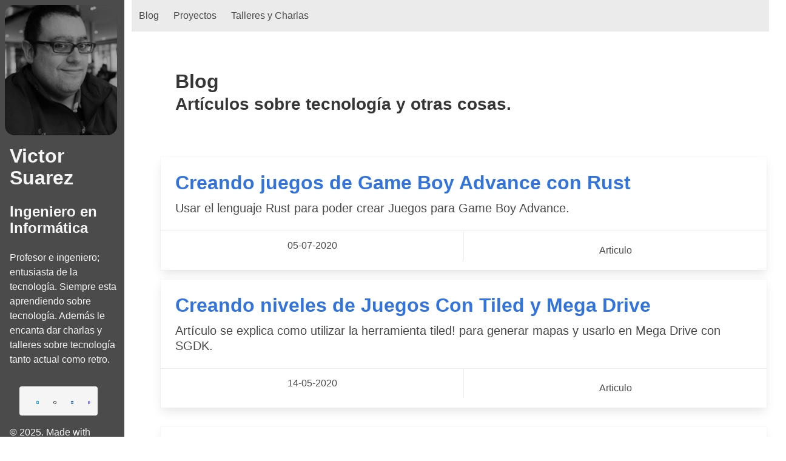

--- FILE ---
content_type: text/html; charset=utf-8
request_url: https://zerasul.me/
body_size: 1637
content:
<!doctype html>
<html lang="en">

<head>
  <meta charset="utf-8" />
  <meta name="viewport" content="width=device-width, initial-scale=1.0" />
  <title>Victor Suarez | Pagina Personal</title>
  <link rel="stylesheet" href="https://cdn.jsdelivr.net/npm/bulma@0.8.0/css/bulma.min.css">
  <link rel="stylesheet" href="/static/css/bulmapers.css">
  <style>

  </style>
</head>

<body>
  <div class="columns is-desktop">
    <div class="column is-2-desktop aside">
      <div class="container">
        <figure class="image profile">
          <img src="/static/img/mifotojaq.jpg" alt="mifoto" />
        </figure>
        <div class="subcontent">
          <h3 class="title is-3">Victor Suarez</h3>
          <h4 class="title is-4">Ingeniero en Informática</h4>
          <p>Profesor e ingeniero; entusiasta de la tecnología. Siempre esta aprendiendo sobre tecnología. Además le
            encanta dar charlas y talleres sobre tecnología tanto actual como retro.</p>
        </div>
      </div>
      <div class="columns socialmedia">
        <div class="column "><a href="https://x.com/zerasul"><img src="/static/img/twitter.png" alt="twitter" /></a>
        </div>
        <div class="column "><a href="https://github.com/zerasul"><img src="/static/img/github.png" alt="github" /></a>
        </div>
        <div class="column "><a href="https://www.linkedin.com/in/victor-suarez-garcia/"><img
              src="/static/img/linkedin.png" alt="linkedin" /></a></div>
        <div class="column"><a rel="me" href="https://mastodon.social/@zerasul">
            <img src="/static/img/mastodon.svg" alt="mastodon" /></a></div>
      </div>
      <div class="subcontent">
        <p>&copy; 2025. Made with <a href="https://getblask.com">Blask</a>.</p>
      </div>
    </div>
    <div class="column">
      <nav class="navbar" id="navigation" role="navigation" aria-label="main navigation">
        <a href="/" class="navbar-item">
          Blog
        </a>
        <a href="proyectos" class="navbar-item">
          Proyectos
        </a>
        <a href="charlas" class="navbar-item">
          Talleres y Charlas
        </a>

      </nav>

      <section>
        <div class="maincontent container is-fluid">
          <div class="content">
            <section class="hero">
  <div class="hero-body">
    <div class="container">
      <h1 class="title">
        Blog
      </h1>
      <h2 class="subtitle">
        Art&iacute;culos sobre tecnolog&iacute;a y otras cosas.
      </h2>
    </div>
  </div>
</section>

<div class="article">
  <div class="card">
  <div class="card-content">
    <p class="title">
      <a href="/blog/gba">Creando juegos de Game Boy Advance con Rust</a>
    </p>
    <p class="subtitle">
     Usar el lenguaje Rust para poder crear Juegos para Game Boy Advance.
    </p>
    </div>
     <footer class="card-footer">
        <p class="card-footer-item">
            <span>05-07-2020</span>
        </p>
        <p class="card-footer-item">
            Articulo
        </p>
     </footer>
  </div>
  </div>

<div class="article">
  <div class="card">
  <div class="card-content">
    <p class="title">
      <a href="/blog/tiles">Creando niveles de Juegos Con Tiled y Mega Drive</a>
    </p>
    <p class="subtitle">
     Artículo se explica como utilizar la herramienta tiled! para generar mapas y usarlo en Mega Drive con SGDK.
    </p>
    </div>
     <footer class="card-footer">
        <p class="card-footer-item">
            <span>14-05-2020</span>
        </p>
        <p class="card-footer-item">
            Articulo
        </p>
     </footer>
  </div>
  </div>

<p><div class="article">
  <div class="card">
  <div class="card-content">
    <p class="title">
      <a href="/blog/debug">Depurando Mega Drive con Visual Studio Code</a>
    </p>
    <p class="subtitle">
     Artículo donde explicamos como utilizar GDB para poder depurar un juego de sega mega drive, usando el emulador Gens KMod.
    </p>
    </div>
     <footer class="card-footer">
        <p class="card-footer-item">
            <span>24-02-2020</span>
        </p>
        <p class="card-footer-item">
            Articulo
        </p>
     </footer>
  </div>
  </div></p>
          </div>
        </div>
      </section>
    </div>
    <div class="column is-2-desktop mobileaside">
      <div class="container">
        <div class="subcontent">
          <h3 class="title is-3">Victor Suarez</h3>
          <h4 class="title is-4">Ingeniero en Informática</h4>
          <p>Ingeniero y entusiasta de la tecnología. Siempre esta aprendiendo sobre tecnología. Además le encanta dar
            charlas y talleres sobre tecnología tanto actual como retro.</p>
        </div>
      </div>
      <div class="columns socialmedia is-mobile">
        <div class="column is-3-mobile is-4-tablet"><a href="https://x.com/zerasul"><img src="/static/img/twitter.png"
              alt="twitter" /></a></div>
        <div class="column is-3-mobile is-4-tablet"><a href="https://github.com/zerasul"><img
              src="/static/img/github.png" alt="github" /></a></div>
        <div class="column is-3-mobile is-3-tablet"><a href="https://www.linkedin.com/in/victor-suarez-garcia/"><img
              src="/static/img/linkedin.png" alt="linkedin" /></a></div>
        <div class="column is-3-mobile is-3-tablet"><a rel="me" href="https://mastodon.social/@zerasul">
            <img src="/static/img/mastodon.svg" alt="mastodon" style="max-width: 2em;" />
          </a></div>
      </div>
      <div class="subcontent">
        <p>&copy; 2025. Made with <a href="https://getblask.com">Blask</a>.</p>
      </div>
    </div>
  </div>
  <script defer src="https://use.fontawesome.com/releases/v5.3.1/js/all.js"></script>
</body>

</html>

--- FILE ---
content_type: text/css; charset=utf-8
request_url: https://zerasul.me/static/css/bulmapers.css
body_size: 1501
content:
.column.aside{
    background-color: rgb(75, 75, 75);
  }
  .image.profile{
    margin-left: 0.5em;
    margin-top: 0.5em;
  }
  .image.profile img{
    border-radius: 1em;
  }
  .subcontent{
    margin-left: 1em;
    margin-top: 1em;
  }
  .subcontent,.subcontent h3,.subcontent h4{
   
    color: whitesmoke;
  }
  .columns.socialmedia{
    padding-left: 1em; background-color: whitesmoke; margin-bottom: 0.5em; border-radius: 0.25em; margin-top: 2em; margin-left: 2em; margin-right: 2em;
  }
  #navigation{
    margin-right: .75em;
  }
  .maincontent{
    margin: 1em; 
  }
  .blogcontent{
    margin-top: -3em;
  }
  .blogcontent p{
    padding-bottom: 1.25em;
  }
  .navbar{
    background-color: rgb(235, 235, 235);
  }
  .article{
    padding: 0.5em 0 0.5em 0;
  }

  .mobileaside{
    background-color: rgb(75, 75, 75);
  }
  img+span{
    font-size: 0.80em;
    display: block;
    text-align: center;
    margin-bottom: 2em;
  }
  .resp-image+span{
    font-size: 0.80em;
    display: block;
    text-align: center;
    margin-bottom: 2em;
  }
  @media(min-width: 1024px){
    .mobileaside{
    display:none;
    }
    .columns.socialmedia{
      display:none;
    }
  }
  @media(min-width: 1216px){
    .columns.socialmedia{
      display: flex!important;
    }
    .resp-image{
     display:flex;
     align-items: center;
     padding-left: 7em;
    }
    .resp-image img{
      max-width: 850px;
    }
    
  }
  @media(max-width: 1023px){
    .aside{
      display: none;
    }
    
  }